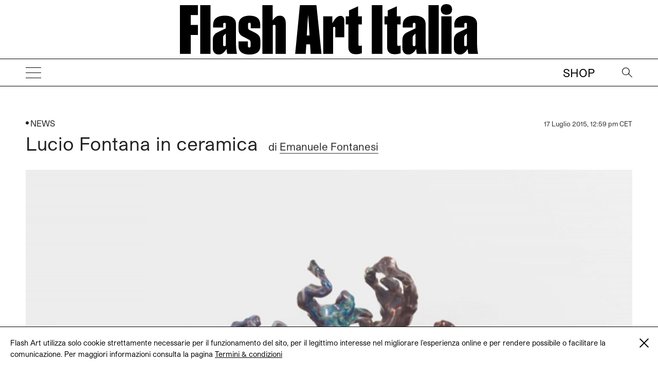

--- FILE ---
content_type: text/html; charset=UTF-8
request_url: https://flash---art.it/article/lucio-fontana-in-ceramica/
body_size: 8347
content:
<!doctype html>
<html lang="it-IT"
	prefix="og: http://ogp.me/ns#" >
  <head>
  <meta charset="utf-8">
  <meta http-equiv="x-ua-compatible" content="ie=edge">
  <meta name="viewport" content="width=device-width, initial-scale=1, shrink-to-fit=no">
  <title>Lucio Fontana in ceramica | | Flash Art</title>
<meta name='robots' content='max-image-preview:large' />

<!-- All in One SEO Pack 3.1.1 by Michael Torbert of Semper Fi Web Designob_start_detected [-1,-1] -->
<meta name="description"  content="Attraverso le 33 opere in mostra presso la Galleria Karsten Greve si delinea un panorama esaustivo dell&#039;opera in ceramica di Lucio Fontana. I primi lavori sono" />

<meta name="keywords"  content="302,emanuele fontanesi,karsten greve,lucio fontana" />

<link rel="canonical" href="https://flash---art.it/article/lucio-fontana-in-ceramica/" />
<meta property="og:title" content="Lucio Fontana in ceramica | | Flash Art" />
<meta property="og:type" content="article" />
<meta property="og:url" content="https://flash---art.it/article/lucio-fontana-in-ceramica/" />
<meta property="og:image" content="/wp-content/uploads/2015/07/LF_Battaglia-1947_1900-211-V1-ret-2-1024x774.jpg" />
<meta property="og:site_name" content="Flash Art" />
<meta property="og:description" content="Attraverso le 33 opere in mostra presso la Galleria Karsten Greve si delinea un panorama esaustivo dell&#039;opera in ceramica di Lucio Fontana. I primi lavori sono stati realizzati alla fine degli an" />
<meta property="article:published_time" content="2015-07-17T10:59:43Z" />
<meta property="article:modified_time" content="2017-05-31T13:16:54Z" />
<meta property="og:image:secure_url" content="/wp-content/uploads/2015/07/LF_Battaglia-1947_1900-211-V1-ret-2-1024x774.jpg" />
<meta name="twitter:card" content="summary" />
<meta name="twitter:title" content="Lucio Fontana in ceramica | | Flash Art" />
<meta name="twitter:description" content="Attraverso le 33 opere in mostra presso la Galleria Karsten Greve si delinea un panorama esaustivo dell&#039;opera in ceramica di Lucio Fontana. I primi lavori sono stati realizzati alla fine degli an" />
<meta name="twitter:image" content="/wp-content/uploads/2015/07/LF_Battaglia-1947_1900-211-V1-ret-2-1024x774.jpg" />
			<script type="text/javascript" >
				window.ga=window.ga||function(){(ga.q=ga.q||[]).push(arguments)};ga.l=+new Date;
				ga('create', 'UA-23922793-2', 'auto');
				// Plugins
				ga('require', 'linkid', 'linkid.js');ga('require', 'outboundLinkTracker');
				ga('send', 'pageview');
			</script>
			<script async src="https://www.google-analytics.com/analytics.js"></script>
			<script async src="https://flash---art.it/wp-content/plugins/all-in-one-seo-pack/public/js/vendor/autotrack.js"></script>
					<!-- All in One SEO Pack -->
<link rel='dns-prefetch' href='//code.jquery.com' />
<link rel="stylesheet" href="/wp-includes/css/dist/block-library/style.min.css?ver=5.9.12">
<style id='global-styles-inline-css' type='text/css'>
body{--wp--preset--color--black: #000000;--wp--preset--color--cyan-bluish-gray: #abb8c3;--wp--preset--color--white: #ffffff;--wp--preset--color--pale-pink: #f78da7;--wp--preset--color--vivid-red: #cf2e2e;--wp--preset--color--luminous-vivid-orange: #ff6900;--wp--preset--color--luminous-vivid-amber: #fcb900;--wp--preset--color--light-green-cyan: #7bdcb5;--wp--preset--color--vivid-green-cyan: #00d084;--wp--preset--color--pale-cyan-blue: #8ed1fc;--wp--preset--color--vivid-cyan-blue: #0693e3;--wp--preset--color--vivid-purple: #9b51e0;--wp--preset--gradient--vivid-cyan-blue-to-vivid-purple: linear-gradient(135deg,rgba(6,147,227,1) 0%,rgb(155,81,224) 100%);--wp--preset--gradient--light-green-cyan-to-vivid-green-cyan: linear-gradient(135deg,rgb(122,220,180) 0%,rgb(0,208,130) 100%);--wp--preset--gradient--luminous-vivid-amber-to-luminous-vivid-orange: linear-gradient(135deg,rgba(252,185,0,1) 0%,rgba(255,105,0,1) 100%);--wp--preset--gradient--luminous-vivid-orange-to-vivid-red: linear-gradient(135deg,rgba(255,105,0,1) 0%,rgb(207,46,46) 100%);--wp--preset--gradient--very-light-gray-to-cyan-bluish-gray: linear-gradient(135deg,rgb(238,238,238) 0%,rgb(169,184,195) 100%);--wp--preset--gradient--cool-to-warm-spectrum: linear-gradient(135deg,rgb(74,234,220) 0%,rgb(151,120,209) 20%,rgb(207,42,186) 40%,rgb(238,44,130) 60%,rgb(251,105,98) 80%,rgb(254,248,76) 100%);--wp--preset--gradient--blush-light-purple: linear-gradient(135deg,rgb(255,206,236) 0%,rgb(152,150,240) 100%);--wp--preset--gradient--blush-bordeaux: linear-gradient(135deg,rgb(254,205,165) 0%,rgb(254,45,45) 50%,rgb(107,0,62) 100%);--wp--preset--gradient--luminous-dusk: linear-gradient(135deg,rgb(255,203,112) 0%,rgb(199,81,192) 50%,rgb(65,88,208) 100%);--wp--preset--gradient--pale-ocean: linear-gradient(135deg,rgb(255,245,203) 0%,rgb(182,227,212) 50%,rgb(51,167,181) 100%);--wp--preset--gradient--electric-grass: linear-gradient(135deg,rgb(202,248,128) 0%,rgb(113,206,126) 100%);--wp--preset--gradient--midnight: linear-gradient(135deg,rgb(2,3,129) 0%,rgb(40,116,252) 100%);--wp--preset--duotone--dark-grayscale: url('#wp-duotone-dark-grayscale');--wp--preset--duotone--grayscale: url('#wp-duotone-grayscale');--wp--preset--duotone--purple-yellow: url('#wp-duotone-purple-yellow');--wp--preset--duotone--blue-red: url('#wp-duotone-blue-red');--wp--preset--duotone--midnight: url('#wp-duotone-midnight');--wp--preset--duotone--magenta-yellow: url('#wp-duotone-magenta-yellow');--wp--preset--duotone--purple-green: url('#wp-duotone-purple-green');--wp--preset--duotone--blue-orange: url('#wp-duotone-blue-orange');--wp--preset--font-size--small: 13px;--wp--preset--font-size--medium: 20px;--wp--preset--font-size--large: 36px;--wp--preset--font-size--x-large: 42px;}.has-black-color{color: var(--wp--preset--color--black) !important;}.has-cyan-bluish-gray-color{color: var(--wp--preset--color--cyan-bluish-gray) !important;}.has-white-color{color: var(--wp--preset--color--white) !important;}.has-pale-pink-color{color: var(--wp--preset--color--pale-pink) !important;}.has-vivid-red-color{color: var(--wp--preset--color--vivid-red) !important;}.has-luminous-vivid-orange-color{color: var(--wp--preset--color--luminous-vivid-orange) !important;}.has-luminous-vivid-amber-color{color: var(--wp--preset--color--luminous-vivid-amber) !important;}.has-light-green-cyan-color{color: var(--wp--preset--color--light-green-cyan) !important;}.has-vivid-green-cyan-color{color: var(--wp--preset--color--vivid-green-cyan) !important;}.has-pale-cyan-blue-color{color: var(--wp--preset--color--pale-cyan-blue) !important;}.has-vivid-cyan-blue-color{color: var(--wp--preset--color--vivid-cyan-blue) !important;}.has-vivid-purple-color{color: var(--wp--preset--color--vivid-purple) !important;}.has-black-background-color{background-color: var(--wp--preset--color--black) !important;}.has-cyan-bluish-gray-background-color{background-color: var(--wp--preset--color--cyan-bluish-gray) !important;}.has-white-background-color{background-color: var(--wp--preset--color--white) !important;}.has-pale-pink-background-color{background-color: var(--wp--preset--color--pale-pink) !important;}.has-vivid-red-background-color{background-color: var(--wp--preset--color--vivid-red) !important;}.has-luminous-vivid-orange-background-color{background-color: var(--wp--preset--color--luminous-vivid-orange) !important;}.has-luminous-vivid-amber-background-color{background-color: var(--wp--preset--color--luminous-vivid-amber) !important;}.has-light-green-cyan-background-color{background-color: var(--wp--preset--color--light-green-cyan) !important;}.has-vivid-green-cyan-background-color{background-color: var(--wp--preset--color--vivid-green-cyan) !important;}.has-pale-cyan-blue-background-color{background-color: var(--wp--preset--color--pale-cyan-blue) !important;}.has-vivid-cyan-blue-background-color{background-color: var(--wp--preset--color--vivid-cyan-blue) !important;}.has-vivid-purple-background-color{background-color: var(--wp--preset--color--vivid-purple) !important;}.has-black-border-color{border-color: var(--wp--preset--color--black) !important;}.has-cyan-bluish-gray-border-color{border-color: var(--wp--preset--color--cyan-bluish-gray) !important;}.has-white-border-color{border-color: var(--wp--preset--color--white) !important;}.has-pale-pink-border-color{border-color: var(--wp--preset--color--pale-pink) !important;}.has-vivid-red-border-color{border-color: var(--wp--preset--color--vivid-red) !important;}.has-luminous-vivid-orange-border-color{border-color: var(--wp--preset--color--luminous-vivid-orange) !important;}.has-luminous-vivid-amber-border-color{border-color: var(--wp--preset--color--luminous-vivid-amber) !important;}.has-light-green-cyan-border-color{border-color: var(--wp--preset--color--light-green-cyan) !important;}.has-vivid-green-cyan-border-color{border-color: var(--wp--preset--color--vivid-green-cyan) !important;}.has-pale-cyan-blue-border-color{border-color: var(--wp--preset--color--pale-cyan-blue) !important;}.has-vivid-cyan-blue-border-color{border-color: var(--wp--preset--color--vivid-cyan-blue) !important;}.has-vivid-purple-border-color{border-color: var(--wp--preset--color--vivid-purple) !important;}.has-vivid-cyan-blue-to-vivid-purple-gradient-background{background: var(--wp--preset--gradient--vivid-cyan-blue-to-vivid-purple) !important;}.has-light-green-cyan-to-vivid-green-cyan-gradient-background{background: var(--wp--preset--gradient--light-green-cyan-to-vivid-green-cyan) !important;}.has-luminous-vivid-amber-to-luminous-vivid-orange-gradient-background{background: var(--wp--preset--gradient--luminous-vivid-amber-to-luminous-vivid-orange) !important;}.has-luminous-vivid-orange-to-vivid-red-gradient-background{background: var(--wp--preset--gradient--luminous-vivid-orange-to-vivid-red) !important;}.has-very-light-gray-to-cyan-bluish-gray-gradient-background{background: var(--wp--preset--gradient--very-light-gray-to-cyan-bluish-gray) !important;}.has-cool-to-warm-spectrum-gradient-background{background: var(--wp--preset--gradient--cool-to-warm-spectrum) !important;}.has-blush-light-purple-gradient-background{background: var(--wp--preset--gradient--blush-light-purple) !important;}.has-blush-bordeaux-gradient-background{background: var(--wp--preset--gradient--blush-bordeaux) !important;}.has-luminous-dusk-gradient-background{background: var(--wp--preset--gradient--luminous-dusk) !important;}.has-pale-ocean-gradient-background{background: var(--wp--preset--gradient--pale-ocean) !important;}.has-electric-grass-gradient-background{background: var(--wp--preset--gradient--electric-grass) !important;}.has-midnight-gradient-background{background: var(--wp--preset--gradient--midnight) !important;}.has-small-font-size{font-size: var(--wp--preset--font-size--small) !important;}.has-medium-font-size{font-size: var(--wp--preset--font-size--medium) !important;}.has-large-font-size{font-size: var(--wp--preset--font-size--large) !important;}.has-x-large-font-size{font-size: var(--wp--preset--font-size--x-large) !important;}
</style>
<link rel="stylesheet" href="/wp-content/themes/flashart-theme/dist/styles/main_3b3d12b2.css">

<!-- This site is using AdRotate v5.8.18 Professional to display their advertisements - https://ajdg.solutions/ -->
<!-- AdRotate CSS -->
<style type="text/css" media="screen">
	.g { margin:0px; padding:0px; overflow:hidden; line-height:1; zoom:1; }
	.g img { height:auto; }
	.g-col { position:relative; float:left; }
	.g-col:first-child { margin-left: 0; }
	.g-col:last-child { margin-right: 0; }
	@media only screen and (max-width: 480px) {
		.g-col, .g-dyn, .g-single { width:100%; margin-left:0; margin-right:0; }
	}
</style>
<!-- /AdRotate CSS -->


<link rel="alternate" type="application/rss+xml" title="Feed RSS del podcast" href="https://flash---art.it/feed/podcast" />

<style type='text/css'>.rp4wp-related-posts ul{width:100%;padding:0;margin:0;float:left;}
.rp4wp-related-posts ul>li{list-style:none;padding:0;margin:0;padding-bottom:20px;clear:both;}
.rp4wp-related-posts ul>li>p{margin:0;padding:0;}
.rp4wp-related-post-image{width:35%;padding-right:25px;-moz-box-sizing:border-box;-webkit-box-sizing:border-box;box-sizing:border-box;float:left;}</style>
<link rel="icon" href="/wp-content/uploads/2022/02/cropped-FLASHART_logo_20201-copia-32x32.jpg" sizes="32x32" />
<link rel="icon" href="/wp-content/uploads/2022/02/cropped-FLASHART_logo_20201-copia-192x192.jpg" sizes="192x192" />
<link rel="apple-touch-icon" href="/wp-content/uploads/2022/02/cropped-FLASHART_logo_20201-copia-180x180.jpg" />
<meta name="msapplication-TileImage" content="/wp-content/uploads/2022/02/cropped-FLASHART_logo_20201-copia-270x270.jpg" />
</head>
      <body class="article-template-default single single-article postid-7030 lucio-fontana-in-ceramica app-data index-data singular-data single-data single-article-data single-article-lucio-fontana-in-ceramica-data" style="opacity: 0">
        <div class="cookies hidden">
	<div class="container">
		<div class="cookies-text">
			<p>Flash Art utilizza solo cookie strettamente necessarie per il funzionamento del sito, per il legittimo interesse nel migliorare l&#039;esperienza online e per rendere possibile o facilitare la comunicazione. Per maggiori informazioni consulta la pagina
																				<a href="https://flash---art.it/terms-and-conditions/" target="_blank">Termini &#038; condizioni</a>
							</p>

			<div class="cookies-close">
				<a href="#">
					<span class="one"></span>
					<span class="two"></span>
				</a>
			</div>
		</div>
	</div>
</div>      <!-- O non ci sono banner, sono disabilitati o nessuno qualificato per questa posizione! -->
    <div class="header--indicator"></div>
<header id="main-header">
  <div class="main-header--container">
    <a id="main-header--main-brand" class="brand" href="https://flash---art.it/">
      <img src="https://flash---art.it/wp-content/themes/flashart-theme/dist/images/LMS-Flash-Art-Italia-Logo-250319_3-1_b28cf84c.svg" alt="Flash Art"/>
    </a>
  </div>
  <div class="header-bar">
    <div>
      <button class="hamburger hamburger--outside hamburger--squeeze" type="button">
      <span class="hamburger-box">
        <span class="hamburger-inner"></span>
      </span>
      </button>
    </div>
    <div>
      <a class="brand" href="https://flash---art.it/">
        <img src="https://flash---art.it/wp-content/themes/flashart-theme/dist/images/LMS-Flash-Art-Italia-Logo-250319_3-1_b28cf84c.svg" alt="Flash Art"/>
      </a>
    </div>
    <div>
      <div class="header-bar--item header-search">
        <button class="search--open">
          <img src="https://flash---art.it/wp-content/themes/flashart-theme/dist/images/lens_f0365d29.svg" alt="Search">
        </button>
        <div class="search--close">
          <button></button>
        </div>
      </div>
      <div class="header-bar--item header-subscribe">
                                                  <a href="https://shop.flash---art.it" target="_blank">Shop</a>
                        </div>
    </div>
  </div>
</header>

<nav class="nav-primary">
<ul id="menu-primary-navigation" class="nav"><li class="active menu-item menu-item-has-children menu-homepage"><a href="/">Homepage</a>
<ul class="sub-menu">
	<li class="menu-item menu-item-has-children menu-prospettive"><a title="Prospettive " href="/article-category/prospettive/">Prospettive</a>
	<ul class="sub-menu">
		<li class="menu-item menu-vetrina"><a href="/category/vetrina/">VETRINA</a></li>
		<li class="menu-item menu-recensioni"><a href="/category/recensione/">RECENSIONI</a></li>
		<li class="menu-item menu-conversazioni"><a href="/category/conversazioni/">CONVERSAZIONI</a></li>
		<li class="menu-item menu-curriculum-vitae"><a href="/category/cv/">CURRICULUM VITAE</a></li>
		<li class="menu-item menu-sulla-moda"><a href="/category/sulla-moda/">Sulla moda</a></li>
	</ul>
</li>
</ul>
</li>
<li class="menu-item menu-item-has-children menu-costellazioni"><a href="/category/costellazioni/">COSTELLAZIONI</a>
<ul class="sub-menu">
	<li class="menu-item menu-istantanee"><a href="/category/istantanee/">ISTANTANEE</a></li>
	<li class="menu-item menu-visual-story"><a href="/category/visual-story/">VISUAL STORY</a></li>
	<li class="menu-item menu-bold-shelves"><a href="/category/bold-shelves/">Bold shelves</a></li>
</ul>
</li>
<li class="menu-item menu-cicala"><a href="/category/cicala/">CICALA</a></li>
<li class="menu-item menu-item-has-children menu-flash-art-archive"><a href="https://flash---art.it/flash-art-archive/">FLASH ART ARCHIVE</a>
<ul class="sub-menu">
	<li class="menu-item menu-in-archivio"><a title="In archivio " href="/category/in-archivio/">In archivio</a></li>
</ul>
</li>
<li class="menu-item menu-flash-art-italia-award"><a href="https://flash---art.it/flash-art-italia-award/">FLASH ART ITALIA AWARD</a></li>
<li class="menu-item menu-item-has-children menu-dune"><a href="https://flash---art.it/dune-journal/">DUNE</a>
<ul class="sub-menu">
	<li class="menu-item menu-pse-edizioni"><a href="/category/politi-seganfreddo-edizioni/">PSE Edizioni</a></li>
	<li class="menu-item menu-flash-art-mono"><a href="https://flash---art.it/flash-art-mono/">FLASH ART MONO</a></li>
</ul>
</li>
<li class="menu-item menu-item-has-children menu-in-copertina"><a href="https://flash---art.it/archivio/">In copertina</a>
<ul class="sub-menu">
	<li class="menu-item menu-shop"><a href="https://shop.flash---art.it/">Shop</a></li>
	<li class="menu-item menu-abbonamento"><a href="https://shop.flash---art.it/products/abbonamento">Abbonamento</a></li>
	<li class="menu-item menu-edizione-digitale"><a href="https://shop.exacteditions.com/gb/flash-art-italian-edition">Edizione digitale</a></li>
	<li class="menu-item menu-contatti"><a href="https://flash---art.it/contatti/">CONTATTI</a></li>
</ul>
</li>
</ul>

<button class="hamburger hamburger--inside hamburger--squeeze is-active" type="button">
<span class="hamburger-box">
<span class="hamburger-inner"></span>
</span>
</button>
</nav>

<div class="search--wrapper">
  <div class="search--content">
  <form role="search" method="get" class="search-form" action="https://flash---art.it/">
	<div class="search--input">
		<input type="search" class="search-field" placeholder="Search" value="" autocomplete="off" name="s" />
	</div>
	<div class="search--lens">
		<input type="submit" class="search-submit" value="Cerca" />
		<span>&#8594;</span>
	</div>
</form>

  </div>
</div>
    <div class="preloader">
	<img src="https://flash---art.it/wp-content/themes/flashart-theme/dist/images/LMS-Flash-Art-Italia-Logo-250319_3-1_b28cf84c.svg" alt="Flash Art"/>
</div>
    <div id="main-content" class="wrap container" role="document">
      <div class="content">
        <main class="main">
                 <article class="single-post post-7030 article type-article status-publish has-post-thumbnail hentry tag-3389 tag-emanuele-fontanesi tag-karsten-greve tag-lucio-fontana article_category-news contributor-emanuele-fontanesi">

    
  <div class="single-post-wrapper">
    <header data-aos="fade-up">
      <div class="content-single--meta-data">
        <p class="content-single--cat-term-tag">
                    <span class="icon-dot"></span> <a href="/article-category/news/">News</a>
        </p>
        <small class="updated content-single--updated" datetime="2015-07-17T10:59:43+00:00">
          17 Luglio 2015, 12:59 pm CET
        </small>
      </div>
      <h1 class="entry-title content-single--title">
        Lucio Fontana in ceramica

                  <span class="content-single--title-author" class="fn">
  <span class="author-by">di</span> 

      <a class="author-name" href="/contributor/emanuele-fontanesi/" rel="author">Emanuele Fontanesi</a>
       
</span>              </h1>

              <span class="content-single--title-author" class="fn">
  <span class="author-by">di</span> 

      <a class="author-name" href="/contributor/emanuele-fontanesi/" rel="author">Emanuele Fontanesi</a>
       
</span>      
      <small class="updated content-single--updated" datetime="2015-07-17T10:59:43+00:00">17 Luglio 2015</small>
    </header>

    <div class="featured-content" data-aos="fade-up">
	<div class="featured-content featured-content-image"><figure class="wp-caption alignnone"><img width="720" height="545" src="/wp-content/uploads/2015/07/LF_Battaglia-1947_1900-211-V1-ret-2-720x545.jpg" class="attachment-thumbnail_content size-thumbnail_content wp-post-image" alt="" srcset="/wp-content/uploads/2015/07/LF_Battaglia-1947_1900-211-V1-ret-2-720x545.jpg 720w, /wp-content/uploads/2015/07/LF_Battaglia-1947_1900-211-V1-ret-2-300x227.jpg 300w, /wp-content/uploads/2015/07/LF_Battaglia-1947_1900-211-V1-ret-2-1024x774.jpg 1024w, /wp-content/uploads/2015/07/LF_Battaglia-1947_1900-211-V1-ret-2-317x240.jpg 317w, /wp-content/uploads/2015/07/LF_Battaglia-1947_1900-211-V1-ret-2-262x198.jpg 262w, /wp-content/uploads/2015/07/LF_Battaglia-1947_1900-211-V1-ret-2.jpg 1440w, /wp-content/uploads/2015/07/LF_Battaglia-1947_1900-211-V1-ret-2-317x240@2x.jpg 634w, /wp-content/uploads/2015/07/LF_Battaglia-1947_1900-211-V1-ret-2-262x198@2x.jpg 524w" sizes="(max-width: 720px) 100vw, 720px"><figcaption class="wp-caption-text">Lucio Fontana, Battaglia, 1947. Ceramica verniciata, 15 x 39 x 21,5 cm © Galerie Karsten Grave, Parigi. Courtesy Galerie Karsten Grave, Parigi. </figcaption></figure></div></div>
    <div class="entry-content content-single--content" data-aos="fade-up">
      <figure id="attachment_7031" aria-describedby="caption-attachment-7031" style="width: 720px" class="wp-caption aligncenter"><img loading="lazy" class="size-thumbnail_content wp-image-7031" src="https://flash---art.it/app/uploads/2015/07/LF_Battaglia-1947_1900-211-V1-ret-2-720x545.jpg" alt="Lucio Fontana, Battaglia, 1947. Ceramica verniciata, 15 x 39 x 21,5 cm © Galerie Karsten Grave, Parigi. Courtesy Galerie Karsten Grave, Parigi. " width="720" height="545" srcset="/wp-content/uploads/2015/07/LF_Battaglia-1947_1900-211-V1-ret-2-720x545.jpg 720w, /wp-content/uploads/2015/07/LF_Battaglia-1947_1900-211-V1-ret-2-300x227.jpg 300w, /wp-content/uploads/2015/07/LF_Battaglia-1947_1900-211-V1-ret-2-1024x774.jpg 1024w, /wp-content/uploads/2015/07/LF_Battaglia-1947_1900-211-V1-ret-2-317x240.jpg 317w, /wp-content/uploads/2015/07/LF_Battaglia-1947_1900-211-V1-ret-2-262x198.jpg 262w, /wp-content/uploads/2015/07/LF_Battaglia-1947_1900-211-V1-ret-2.jpg 1440w, /wp-content/uploads/2015/07/LF_Battaglia-1947_1900-211-V1-ret-2-317x240@2x.jpg 634w, /wp-content/uploads/2015/07/LF_Battaglia-1947_1900-211-V1-ret-2-262x198@2x.jpg 524w" sizes="(max-width: 720px) 100vw, 720px" /><figcaption id="caption-attachment-7031" class="wp-caption-text">Lucio Fontana, Battaglia, 1947. Ceramica verniciata, 15 x 39 x 21,5 cm © Galerie Karsten Greve, Parigi. Courtesy Galerie Karsten Greve, Parigi.</figcaption></figure>
<p>Attraverso le 33 opere in mostra presso la Galleria Karsten Greve si delinea un panorama esaustivo dell’opera in ceramica di Lucio Fontana. I primi lavori sono stati realizzati alla fine degli anni Trenta; in queste opere si palesa l’influenza dell’avanguardia futurista, quanto della scultura barocca europea e non. Tuttavia il fulcro della mostra è rappresentato dai lavori del dopoguerra. Se leggiamo il lavoro di Fontana attraverso una ricerca di derivazione avanguardista, per mezzo dell’utilizzo della ceramica, nell’uso di materiali come vernici colorate e nell’eclettica scelta dei soggetti, si entra in una sorta di postmodernità ante litteram. Le ceramiche, attraverso una libertà presa nei confronti del dogmatismo modernista translato in estetica fascista, consentono a Fontana di produrre nuovi significati rispetto all’estetica del tempo. Questo approccio, senza mutare, si rafforza nel panorama dell’Italia del dopoguerra. Se per alcuni il gesto è espresso come negazione, per Fontana esso diventa strumento di conoscenza.<br />
Lo stesso discorso vale per le ceramiche: i suoi corpi non cadono a terra sotto la spinta gravitazionale ma tendono verso l’alto e partecipano del senso della sua ricerca. La ceramica offre spunti di riflessione sul medium stesso e sullo sviluppo della sua opera in generale. Possiamo parlare di decorazione, di negazione della dicotomia tra sacro e profano e, ancora, di piacere nell’esecuzione e nella fruizione. L’opera vive (anche) nell’isolata presenza dell’hic et nunc della fruizione e nega lo spirito modenista di un’opera inserita in un più ampio contesto. Negli anni del dopoguerra, Fontana si chiama fuori dalle controversie “inattuali” dei suoi contemporanei e il suo percorso, per quanto riguarda le opere in mostra, si può leggere attraverso il rapporto tra avanguardia e kitsch. Egli nega la dicotomia tra le due categorie, proponendo invece una dialettica che pare risolversi nelle ultime opere esposte. Il cerchio si chiude. Non sono certo che l’insistenza sulla materia sia da leggere in contrasto con l’astrattismo, ma piuttosto come un rapporto dialettico. L’eclettismo dei soggetti nel corso del tempo suggerisce che è definibile attraverso influenze e ritorni tra un certo astrattismo sui generis e il figurativo, invece che in termini di sviluppo. Dalle prime opere alle forme asciutte e ogni passaggio e sviluppo è una metafora di un rapporto tra necessità e libertà.</p>
    </div>
        <div data-aos="fade-up">
      <!-- O non ci sono banner, sono disabilitati o nessuno qualificato per questa posizione! -->
    </div>
  </div>
  <div class="content-single--tools" data-aos="fade-up">
    <div class="content-single--tools-wrapper">
      <div class="content-single--social">
        <small class="u-text--uppercase">
  <span class="icon-dot"></span> Condividi questo articolo
</small>
<ul class="share-article-list">
	<li><a href="http://www.facebook.com/sharer.php?u=https://flash---art.it/article/lucio-fontana-in-ceramica/" onclick="javascript:window.open(this.href, '', 'menubar=no,toolbar=no,resizable=yes,scrollbars=yes,height=400,width=600');return false;">&#70;&#97;c&#101;&#98;ook</a></li>
	<li><a href="https://twitter.com/share?url=https://flash---art.it/article/lucio-fontana-in-ceramica/" onclick="javascript:window.open(this.href, '', 'menubar=no,toolbar=no,resizable=yes,scrollbars=yes,height=400,width=600');return false;">Twit&#116;&#101;&#114;</a></li>
		<li><a href="mailto:?subject=Flash Art - Lucio Fontana in ceramica&amp;body=Flash Art - Lucio Fontana in ceramica%0D%0A%0D%0Ahttps://flash---art.it/article/lucio-fontana-in-ceramica/">Ma&#105;&#108;</a></li>
</ul>
      </div>
      <div class="content-single--author">
        <small class="u-text--uppercase">
	  <span class="icon-dot"></span> Altri articoli di
	</small>
	<p>
	  <a href="/contributor/emanuele-fontanesi/">Emanuele Fontanesi</a>
	</p>
      </div>
    </div>
  </div>
  <script>console.log([7073,7078,7082,7087,7144,7222])</script><script>console.log([7073,7078,7082,7087,7144,7222])</script>  <div class="related-articles" data-aos="fade-up">
          <article>
        <header>
          <h2 class="entry-title">
            <a href="https://flash---art.it/article/e-se-avesse-ragione-jean-clair/">E se avesse ragione Jean Clair?</a>
          </h2>
          <time class="updated" datetime="7073">
            20 Luglio 2015, 10:27 am CET
          </time>
        </header>

                  <div class="entry-featured-image-container">
            <img class="entry-featured-image entry-featured-image--portrait" src="/wp-content/uploads/2015/07/Serra034.jpg" />          </div>
        
        <div class="entry-summary">
          <p>Charles Saatchi ci ha spiegato l’orrore del sistema dell’arte contemporanea. Con poche lapidarie frasi a effetto ha cercato di&hellip;</p>

          <p>
            <a class="read-more" href="https://flash---art.it/article/e-se-avesse-ragione-jean-clair/">
              <span class="icon-dot__empty"></span>Approfondisci
            </a>
          </p>
        </div>
      </article>
          <article>
        <header>
          <h2 class="entry-title">
            <a href="https://flash---art.it/article/the-new-aesthetics-i/">The New Aesthetics I</a>
          </h2>
          <time class="updated" datetime="7078">
            20 Luglio 2015, 10:39 am CET
          </time>
        </header>

                  <div class="entry-featured-image-container">
            <img class="entry-featured-image entry-featured-image--portrait" src="/wp-content/uploads/2015/07/lady-gaga-moca-performance-06.jpg" />          </div>
        
        <div class="entry-summary">
          <p>La transizione tra il XIX e il XX secolo è un periodo di particolare importanza nella storia dell’arte, per ragioni&hellip;</p>

          <p>
            <a class="read-more" href="https://flash---art.it/article/the-new-aesthetics-i/">
              <span class="icon-dot__empty"></span>Approfondisci
            </a>
          </p>
        </div>
      </article>
          <article>
        <header>
          <h2 class="entry-title">
            <a href="https://flash---art.it/article/jannis-kounellis/">Jannis Kounellis</a>
          </h2>
          <time class="updated" datetime="7082">
            20 Luglio 2015, 10:59 am CET
          </time>
        </header>

                  <div class="entry-featured-image-container">
            <img class="entry-featured-image " src="/wp-content/uploads/2015/07/06Kounellis-©Baboussis.jpg" />          </div>
        
        <div class="entry-summary">
          <p>La foto che ritrae Jannis Kounellis mentre porta per le redini uno dei cavalli all’interno della Galleria L’Attico in via&hellip;</p>

          <p>
            <a class="read-more" href="https://flash---art.it/article/jannis-kounellis/">
              <span class="icon-dot__empty"></span>Approfondisci
            </a>
          </p>
        </div>
      </article>
          <article>
        <header>
          <h2 class="entry-title">
            <a href="https://flash---art.it/article/rodney-graham/">Rodney Graham</a>
          </h2>
          <time class="updated" datetime="7087">
            20 Luglio 2015, 11:47 am CET
          </time>
        </header>

                  <div class="entry-featured-image-container">
            <img class="entry-featured-image " src="/wp-content/uploads/2015/07/Graham_Green_Cinematograph_Still1.jpg" />          </div>
        
        <div class="entry-summary">
          <p>Matthew Shields: Da autodidatta, sei parte del lungo e antico lignaggio che annovera Lev Tolstoj, Edgar Allan Poe, Herman&hellip;</p>

          <p>
            <a class="read-more" href="https://flash---art.it/article/rodney-graham/">
              <span class="icon-dot__empty"></span>Approfondisci
            </a>
          </p>
        </div>
      </article>
      </div>
    <footer data-aos="fade-up">
    <div class="single-post-wrapper">
	<ul class="post-next-prev">
					<li>
				<small class="u-text--uppercase">
				  <span class="icon-dot"></span> Prossimo
				</small>
				<h3><a href="https://flash---art.it/article/alle-spalle-di-antonello/">Alle spalle di Antonello</a></h3>
			</li>
					<li>
				<small class="u-text--uppercase">
				  <span class="icon-dot"></span> Precedente
				</small>
				<h3><a href="https://flash---art.it/article/strategie-di-una-biennale/">Strategie di una Biennale</a></h3>
			</li>
			</ul>
</div>  </footer>
  </article>
          </main>
              </div>
    </div>
        <footer class="footer content-info">
	<div class="footer__wrap">

		<div class="footer__socials">
			<ul class="share-article-list">
																															<li><a href="http://facebook.com/FlashArtItalia" target="_blank"><i class="fab fa-facebook-f"></i></a></li>
																	<li><a href="https://www.instagram.com/flashartitalia/" target="_blank"><i class="fab fa-instagram"></i></a></li>
																	<li><a href="https://twitter.com/FlashArtItalia" target="_blank"><i class="fab fa-twitter"></i></a></li>
												</ul>
		</div>

		<div class="footer__top">
			<div class="footer__menu">
				<p class="footer__menu--copyright">&copy; 2026 Flash Art </p>

								  <ul id="menu-footer-menu" class="nav"><li class="menu-item menu-termini-condizioni"><a href="https://flash---art.it/terms-and-conditions/">Termini &#038; condizioni</a></li>
</ul>
							</div>
		</div>

	</div>
</footer>
    <script src="https://code.jquery.com/jquery-3.6.0.min.js" id="jquery-js"></script>
<script type='text/javascript' id='adrotate-clicktracker-js-extra'>
/* <![CDATA[ */
var click_object = {"ajax_url":"https:\/\/flash---art.it\/wp-admin\/admin-ajax.php"};
/* ]]> */
</script>
<script>(window.jQuery && jQuery.noConflict()) || document.write('<script src="/wp-includes/js/jquery/jquery.js"><\/script>')</script>
<script src="/wp-content/plugins/adrotate-pro/library/jquery.adrotate.clicktracker.js" id="adrotate-clicktracker-js"></script>
<script src="/wp-content/themes/flashart-theme/dist/scripts/main_3b3d12b2.js" id="sage/main.js-js"></script>
  </body>
</html>

<!--
Performance optimized by W3 Total Cache. Learn more: https://www.boldgrid.com/w3-total-cache/


Served from: flash- - -art.it @ 2026-01-23 04:23:11 by W3 Total Cache
-->